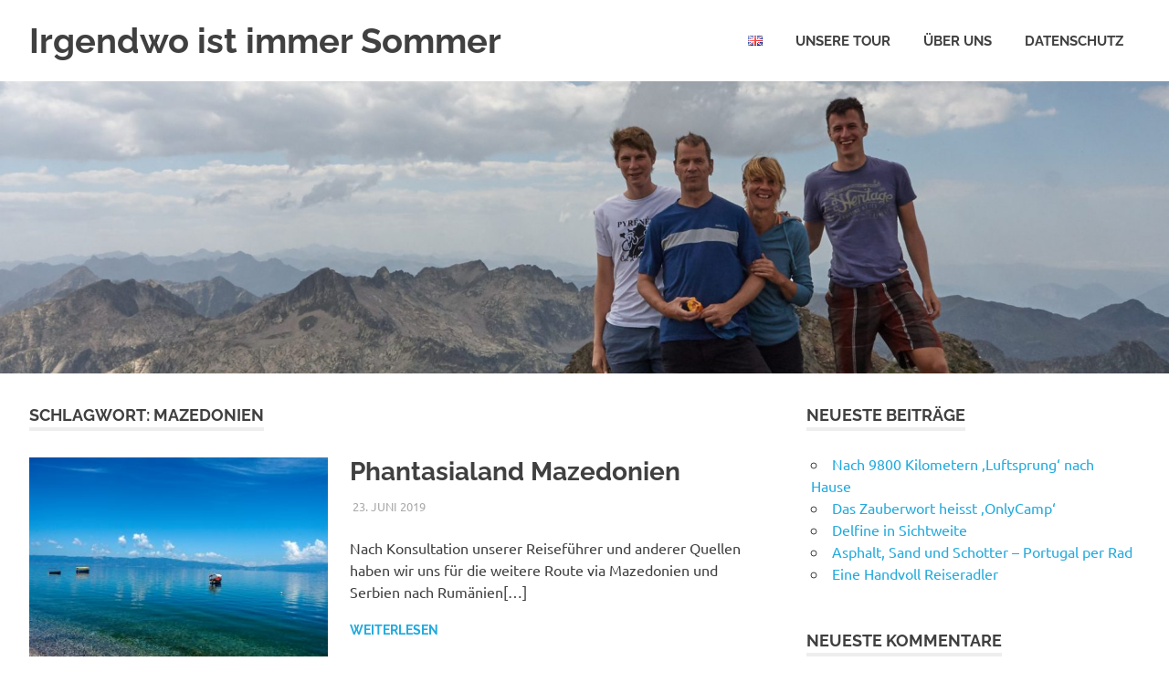

--- FILE ---
content_type: text/html; charset=UTF-8
request_url: https://rapl-kiste.de/wp/tag/mazedonien/
body_size: 9539
content:
<!DOCTYPE html>
<html lang="de-DE">

<head>
<meta charset="UTF-8">
<meta name="viewport" content="width=device-width, initial-scale=1">
<link rel="profile" href="http://gmpg.org/xfn/11">
<link rel="pingback" href="https://rapl-kiste.de/wp/xmlrpc.php">

<title>Mazedonien &#8211; Irgendwo ist immer Sommer</title>
<meta name='robots' content='max-image-preview:large' />
	<style>img:is([sizes="auto" i], [sizes^="auto," i]) { contain-intrinsic-size: 3000px 1500px }</style>
	<link rel="alternate" type="application/rss+xml" title="Irgendwo ist immer Sommer &raquo; Feed" href="https://rapl-kiste.de/wp/feed/" />
<link rel="alternate" type="application/rss+xml" title="Irgendwo ist immer Sommer &raquo; Kommentar-Feed" href="https://rapl-kiste.de/wp/comments/feed/" />
<link rel="alternate" type="application/rss+xml" title="Irgendwo ist immer Sommer &raquo; Schlagwort-Feed zu Mazedonien" href="https://rapl-kiste.de/wp/tag/mazedonien/feed/" />
<script type="text/javascript">
/* <![CDATA[ */
window._wpemojiSettings = {"baseUrl":"https:\/\/s.w.org\/images\/core\/emoji\/16.0.1\/72x72\/","ext":".png","svgUrl":"https:\/\/s.w.org\/images\/core\/emoji\/16.0.1\/svg\/","svgExt":".svg","source":{"concatemoji":"https:\/\/rapl-kiste.de\/wp\/wp-includes\/js\/wp-emoji-release.min.js?ver=6.8.3"}};
/*! This file is auto-generated */
!function(s,n){var o,i,e;function c(e){try{var t={supportTests:e,timestamp:(new Date).valueOf()};sessionStorage.setItem(o,JSON.stringify(t))}catch(e){}}function p(e,t,n){e.clearRect(0,0,e.canvas.width,e.canvas.height),e.fillText(t,0,0);var t=new Uint32Array(e.getImageData(0,0,e.canvas.width,e.canvas.height).data),a=(e.clearRect(0,0,e.canvas.width,e.canvas.height),e.fillText(n,0,0),new Uint32Array(e.getImageData(0,0,e.canvas.width,e.canvas.height).data));return t.every(function(e,t){return e===a[t]})}function u(e,t){e.clearRect(0,0,e.canvas.width,e.canvas.height),e.fillText(t,0,0);for(var n=e.getImageData(16,16,1,1),a=0;a<n.data.length;a++)if(0!==n.data[a])return!1;return!0}function f(e,t,n,a){switch(t){case"flag":return n(e,"\ud83c\udff3\ufe0f\u200d\u26a7\ufe0f","\ud83c\udff3\ufe0f\u200b\u26a7\ufe0f")?!1:!n(e,"\ud83c\udde8\ud83c\uddf6","\ud83c\udde8\u200b\ud83c\uddf6")&&!n(e,"\ud83c\udff4\udb40\udc67\udb40\udc62\udb40\udc65\udb40\udc6e\udb40\udc67\udb40\udc7f","\ud83c\udff4\u200b\udb40\udc67\u200b\udb40\udc62\u200b\udb40\udc65\u200b\udb40\udc6e\u200b\udb40\udc67\u200b\udb40\udc7f");case"emoji":return!a(e,"\ud83e\udedf")}return!1}function g(e,t,n,a){var r="undefined"!=typeof WorkerGlobalScope&&self instanceof WorkerGlobalScope?new OffscreenCanvas(300,150):s.createElement("canvas"),o=r.getContext("2d",{willReadFrequently:!0}),i=(o.textBaseline="top",o.font="600 32px Arial",{});return e.forEach(function(e){i[e]=t(o,e,n,a)}),i}function t(e){var t=s.createElement("script");t.src=e,t.defer=!0,s.head.appendChild(t)}"undefined"!=typeof Promise&&(o="wpEmojiSettingsSupports",i=["flag","emoji"],n.supports={everything:!0,everythingExceptFlag:!0},e=new Promise(function(e){s.addEventListener("DOMContentLoaded",e,{once:!0})}),new Promise(function(t){var n=function(){try{var e=JSON.parse(sessionStorage.getItem(o));if("object"==typeof e&&"number"==typeof e.timestamp&&(new Date).valueOf()<e.timestamp+604800&&"object"==typeof e.supportTests)return e.supportTests}catch(e){}return null}();if(!n){if("undefined"!=typeof Worker&&"undefined"!=typeof OffscreenCanvas&&"undefined"!=typeof URL&&URL.createObjectURL&&"undefined"!=typeof Blob)try{var e="postMessage("+g.toString()+"("+[JSON.stringify(i),f.toString(),p.toString(),u.toString()].join(",")+"));",a=new Blob([e],{type:"text/javascript"}),r=new Worker(URL.createObjectURL(a),{name:"wpTestEmojiSupports"});return void(r.onmessage=function(e){c(n=e.data),r.terminate(),t(n)})}catch(e){}c(n=g(i,f,p,u))}t(n)}).then(function(e){for(var t in e)n.supports[t]=e[t],n.supports.everything=n.supports.everything&&n.supports[t],"flag"!==t&&(n.supports.everythingExceptFlag=n.supports.everythingExceptFlag&&n.supports[t]);n.supports.everythingExceptFlag=n.supports.everythingExceptFlag&&!n.supports.flag,n.DOMReady=!1,n.readyCallback=function(){n.DOMReady=!0}}).then(function(){return e}).then(function(){var e;n.supports.everything||(n.readyCallback(),(e=n.source||{}).concatemoji?t(e.concatemoji):e.wpemoji&&e.twemoji&&(t(e.twemoji),t(e.wpemoji)))}))}((window,document),window._wpemojiSettings);
/* ]]> */
</script>

<link rel='stylesheet' id='poseidon-theme-fonts-css' href='https://rapl-kiste.de/wp/wp-content/fonts/4575f0228f5624c7ffe308b7b6994ce7.css?ver=20201110' type='text/css' media='all' />
<style id='wp-emoji-styles-inline-css' type='text/css'>

	img.wp-smiley, img.emoji {
		display: inline !important;
		border: none !important;
		box-shadow: none !important;
		height: 1em !important;
		width: 1em !important;
		margin: 0 0.07em !important;
		vertical-align: -0.1em !important;
		background: none !important;
		padding: 0 !important;
	}
</style>
<link rel='stylesheet' id='wp-block-library-css' href='https://rapl-kiste.de/wp/wp-includes/css/dist/block-library/style.min.css?ver=6.8.3' type='text/css' media='all' />
<style id='classic-theme-styles-inline-css' type='text/css'>
/*! This file is auto-generated */
.wp-block-button__link{color:#fff;background-color:#32373c;border-radius:9999px;box-shadow:none;text-decoration:none;padding:calc(.667em + 2px) calc(1.333em + 2px);font-size:1.125em}.wp-block-file__button{background:#32373c;color:#fff;text-decoration:none}
</style>
<style id='global-styles-inline-css' type='text/css'>
:root{--wp--preset--aspect-ratio--square: 1;--wp--preset--aspect-ratio--4-3: 4/3;--wp--preset--aspect-ratio--3-4: 3/4;--wp--preset--aspect-ratio--3-2: 3/2;--wp--preset--aspect-ratio--2-3: 2/3;--wp--preset--aspect-ratio--16-9: 16/9;--wp--preset--aspect-ratio--9-16: 9/16;--wp--preset--color--black: #000000;--wp--preset--color--cyan-bluish-gray: #abb8c3;--wp--preset--color--white: #ffffff;--wp--preset--color--pale-pink: #f78da7;--wp--preset--color--vivid-red: #cf2e2e;--wp--preset--color--luminous-vivid-orange: #ff6900;--wp--preset--color--luminous-vivid-amber: #fcb900;--wp--preset--color--light-green-cyan: #7bdcb5;--wp--preset--color--vivid-green-cyan: #00d084;--wp--preset--color--pale-cyan-blue: #8ed1fc;--wp--preset--color--vivid-cyan-blue: #0693e3;--wp--preset--color--vivid-purple: #9b51e0;--wp--preset--color--primary: #22aadd;--wp--preset--color--secondary: #0084b7;--wp--preset--color--tertiary: #005e91;--wp--preset--color--accent: #dd2e22;--wp--preset--color--highlight: #00b734;--wp--preset--color--light-gray: #eeeeee;--wp--preset--color--gray: #777777;--wp--preset--color--dark-gray: #404040;--wp--preset--gradient--vivid-cyan-blue-to-vivid-purple: linear-gradient(135deg,rgba(6,147,227,1) 0%,rgb(155,81,224) 100%);--wp--preset--gradient--light-green-cyan-to-vivid-green-cyan: linear-gradient(135deg,rgb(122,220,180) 0%,rgb(0,208,130) 100%);--wp--preset--gradient--luminous-vivid-amber-to-luminous-vivid-orange: linear-gradient(135deg,rgba(252,185,0,1) 0%,rgba(255,105,0,1) 100%);--wp--preset--gradient--luminous-vivid-orange-to-vivid-red: linear-gradient(135deg,rgba(255,105,0,1) 0%,rgb(207,46,46) 100%);--wp--preset--gradient--very-light-gray-to-cyan-bluish-gray: linear-gradient(135deg,rgb(238,238,238) 0%,rgb(169,184,195) 100%);--wp--preset--gradient--cool-to-warm-spectrum: linear-gradient(135deg,rgb(74,234,220) 0%,rgb(151,120,209) 20%,rgb(207,42,186) 40%,rgb(238,44,130) 60%,rgb(251,105,98) 80%,rgb(254,248,76) 100%);--wp--preset--gradient--blush-light-purple: linear-gradient(135deg,rgb(255,206,236) 0%,rgb(152,150,240) 100%);--wp--preset--gradient--blush-bordeaux: linear-gradient(135deg,rgb(254,205,165) 0%,rgb(254,45,45) 50%,rgb(107,0,62) 100%);--wp--preset--gradient--luminous-dusk: linear-gradient(135deg,rgb(255,203,112) 0%,rgb(199,81,192) 50%,rgb(65,88,208) 100%);--wp--preset--gradient--pale-ocean: linear-gradient(135deg,rgb(255,245,203) 0%,rgb(182,227,212) 50%,rgb(51,167,181) 100%);--wp--preset--gradient--electric-grass: linear-gradient(135deg,rgb(202,248,128) 0%,rgb(113,206,126) 100%);--wp--preset--gradient--midnight: linear-gradient(135deg,rgb(2,3,129) 0%,rgb(40,116,252) 100%);--wp--preset--font-size--small: 13px;--wp--preset--font-size--medium: 20px;--wp--preset--font-size--large: 36px;--wp--preset--font-size--x-large: 42px;--wp--preset--spacing--20: 0.44rem;--wp--preset--spacing--30: 0.67rem;--wp--preset--spacing--40: 1rem;--wp--preset--spacing--50: 1.5rem;--wp--preset--spacing--60: 2.25rem;--wp--preset--spacing--70: 3.38rem;--wp--preset--spacing--80: 5.06rem;--wp--preset--shadow--natural: 6px 6px 9px rgba(0, 0, 0, 0.2);--wp--preset--shadow--deep: 12px 12px 50px rgba(0, 0, 0, 0.4);--wp--preset--shadow--sharp: 6px 6px 0px rgba(0, 0, 0, 0.2);--wp--preset--shadow--outlined: 6px 6px 0px -3px rgba(255, 255, 255, 1), 6px 6px rgba(0, 0, 0, 1);--wp--preset--shadow--crisp: 6px 6px 0px rgba(0, 0, 0, 1);}:where(.is-layout-flex){gap: 0.5em;}:where(.is-layout-grid){gap: 0.5em;}body .is-layout-flex{display: flex;}.is-layout-flex{flex-wrap: wrap;align-items: center;}.is-layout-flex > :is(*, div){margin: 0;}body .is-layout-grid{display: grid;}.is-layout-grid > :is(*, div){margin: 0;}:where(.wp-block-columns.is-layout-flex){gap: 2em;}:where(.wp-block-columns.is-layout-grid){gap: 2em;}:where(.wp-block-post-template.is-layout-flex){gap: 1.25em;}:where(.wp-block-post-template.is-layout-grid){gap: 1.25em;}.has-black-color{color: var(--wp--preset--color--black) !important;}.has-cyan-bluish-gray-color{color: var(--wp--preset--color--cyan-bluish-gray) !important;}.has-white-color{color: var(--wp--preset--color--white) !important;}.has-pale-pink-color{color: var(--wp--preset--color--pale-pink) !important;}.has-vivid-red-color{color: var(--wp--preset--color--vivid-red) !important;}.has-luminous-vivid-orange-color{color: var(--wp--preset--color--luminous-vivid-orange) !important;}.has-luminous-vivid-amber-color{color: var(--wp--preset--color--luminous-vivid-amber) !important;}.has-light-green-cyan-color{color: var(--wp--preset--color--light-green-cyan) !important;}.has-vivid-green-cyan-color{color: var(--wp--preset--color--vivid-green-cyan) !important;}.has-pale-cyan-blue-color{color: var(--wp--preset--color--pale-cyan-blue) !important;}.has-vivid-cyan-blue-color{color: var(--wp--preset--color--vivid-cyan-blue) !important;}.has-vivid-purple-color{color: var(--wp--preset--color--vivid-purple) !important;}.has-black-background-color{background-color: var(--wp--preset--color--black) !important;}.has-cyan-bluish-gray-background-color{background-color: var(--wp--preset--color--cyan-bluish-gray) !important;}.has-white-background-color{background-color: var(--wp--preset--color--white) !important;}.has-pale-pink-background-color{background-color: var(--wp--preset--color--pale-pink) !important;}.has-vivid-red-background-color{background-color: var(--wp--preset--color--vivid-red) !important;}.has-luminous-vivid-orange-background-color{background-color: var(--wp--preset--color--luminous-vivid-orange) !important;}.has-luminous-vivid-amber-background-color{background-color: var(--wp--preset--color--luminous-vivid-amber) !important;}.has-light-green-cyan-background-color{background-color: var(--wp--preset--color--light-green-cyan) !important;}.has-vivid-green-cyan-background-color{background-color: var(--wp--preset--color--vivid-green-cyan) !important;}.has-pale-cyan-blue-background-color{background-color: var(--wp--preset--color--pale-cyan-blue) !important;}.has-vivid-cyan-blue-background-color{background-color: var(--wp--preset--color--vivid-cyan-blue) !important;}.has-vivid-purple-background-color{background-color: var(--wp--preset--color--vivid-purple) !important;}.has-black-border-color{border-color: var(--wp--preset--color--black) !important;}.has-cyan-bluish-gray-border-color{border-color: var(--wp--preset--color--cyan-bluish-gray) !important;}.has-white-border-color{border-color: var(--wp--preset--color--white) !important;}.has-pale-pink-border-color{border-color: var(--wp--preset--color--pale-pink) !important;}.has-vivid-red-border-color{border-color: var(--wp--preset--color--vivid-red) !important;}.has-luminous-vivid-orange-border-color{border-color: var(--wp--preset--color--luminous-vivid-orange) !important;}.has-luminous-vivid-amber-border-color{border-color: var(--wp--preset--color--luminous-vivid-amber) !important;}.has-light-green-cyan-border-color{border-color: var(--wp--preset--color--light-green-cyan) !important;}.has-vivid-green-cyan-border-color{border-color: var(--wp--preset--color--vivid-green-cyan) !important;}.has-pale-cyan-blue-border-color{border-color: var(--wp--preset--color--pale-cyan-blue) !important;}.has-vivid-cyan-blue-border-color{border-color: var(--wp--preset--color--vivid-cyan-blue) !important;}.has-vivid-purple-border-color{border-color: var(--wp--preset--color--vivid-purple) !important;}.has-vivid-cyan-blue-to-vivid-purple-gradient-background{background: var(--wp--preset--gradient--vivid-cyan-blue-to-vivid-purple) !important;}.has-light-green-cyan-to-vivid-green-cyan-gradient-background{background: var(--wp--preset--gradient--light-green-cyan-to-vivid-green-cyan) !important;}.has-luminous-vivid-amber-to-luminous-vivid-orange-gradient-background{background: var(--wp--preset--gradient--luminous-vivid-amber-to-luminous-vivid-orange) !important;}.has-luminous-vivid-orange-to-vivid-red-gradient-background{background: var(--wp--preset--gradient--luminous-vivid-orange-to-vivid-red) !important;}.has-very-light-gray-to-cyan-bluish-gray-gradient-background{background: var(--wp--preset--gradient--very-light-gray-to-cyan-bluish-gray) !important;}.has-cool-to-warm-spectrum-gradient-background{background: var(--wp--preset--gradient--cool-to-warm-spectrum) !important;}.has-blush-light-purple-gradient-background{background: var(--wp--preset--gradient--blush-light-purple) !important;}.has-blush-bordeaux-gradient-background{background: var(--wp--preset--gradient--blush-bordeaux) !important;}.has-luminous-dusk-gradient-background{background: var(--wp--preset--gradient--luminous-dusk) !important;}.has-pale-ocean-gradient-background{background: var(--wp--preset--gradient--pale-ocean) !important;}.has-electric-grass-gradient-background{background: var(--wp--preset--gradient--electric-grass) !important;}.has-midnight-gradient-background{background: var(--wp--preset--gradient--midnight) !important;}.has-small-font-size{font-size: var(--wp--preset--font-size--small) !important;}.has-medium-font-size{font-size: var(--wp--preset--font-size--medium) !important;}.has-large-font-size{font-size: var(--wp--preset--font-size--large) !important;}.has-x-large-font-size{font-size: var(--wp--preset--font-size--x-large) !important;}
:where(.wp-block-post-template.is-layout-flex){gap: 1.25em;}:where(.wp-block-post-template.is-layout-grid){gap: 1.25em;}
:where(.wp-block-columns.is-layout-flex){gap: 2em;}:where(.wp-block-columns.is-layout-grid){gap: 2em;}
:root :where(.wp-block-pullquote){font-size: 1.5em;line-height: 1.6;}
</style>
<link rel='stylesheet' id='poseidon-stylesheet-css' href='https://rapl-kiste.de/wp/wp-content/themes/poseidon/style.css?ver=2.4.1' type='text/css' media='all' />
<style id='poseidon-stylesheet-inline-css' type='text/css'>
.site-description { position: absolute; clip: rect(1px, 1px, 1px, 1px); width: 1px; height: 1px; overflow: hidden; }
</style>
<!--[if lt IE 9]>
<script type="text/javascript" src="https://rapl-kiste.de/wp/wp-content/themes/poseidon/assets/js/html5shiv.min.js?ver=3.7.3" id="html5shiv-js"></script>
<![endif]-->
<script type="text/javascript" src="https://rapl-kiste.de/wp/wp-content/themes/poseidon/assets/js/svgxuse.min.js?ver=1.2.6" id="svgxuse-js"></script>
<link rel="https://api.w.org/" href="https://rapl-kiste.de/wp/wp-json/" /><link rel="alternate" title="JSON" type="application/json" href="https://rapl-kiste.de/wp/wp-json/wp/v2/tags/176" /><link rel="EditURI" type="application/rsd+xml" title="RSD" href="https://rapl-kiste.de/wp/xmlrpc.php?rsd" />
<meta name="generator" content="WordPress 6.8.3" />
<!-- Analytics by WP Statistics - https://wp-statistics.com -->
<style type="text/css">.recentcomments a{display:inline !important;padding:0 !important;margin:0 !important;}</style><link rel="icon" href="https://rapl-kiste.de/wp/wp-content/uploads/2018/09/cropped-Monte-5-32x32.jpg" sizes="32x32" />
<link rel="icon" href="https://rapl-kiste.de/wp/wp-content/uploads/2018/09/cropped-Monte-5-192x192.jpg" sizes="192x192" />
<link rel="apple-touch-icon" href="https://rapl-kiste.de/wp/wp-content/uploads/2018/09/cropped-Monte-5-180x180.jpg" />
<meta name="msapplication-TileImage" content="https://rapl-kiste.de/wp/wp-content/uploads/2018/09/cropped-Monte-5-270x270.jpg" />
</head>

<body class="archive tag tag-mazedonien tag-176 wp-embed-responsive wp-theme-poseidon post-layout-small author-hidden categories-hidden">

	
	<div id="page" class="hfeed site">

		<a class="skip-link screen-reader-text" href="#content">Zum Inhalt springen</a>

		
		
		<header id="masthead" class="site-header clearfix" role="banner">

			<div class="header-main container clearfix">

				<div id="logo" class="site-branding clearfix">

										
			<p class="site-title"><a href="https://rapl-kiste.de/wp/" rel="home">Irgendwo ist immer Sommer</a></p>

								
			<p class="site-description">Trümpers auf Reisen</p>

			
				</div><!-- .site-branding -->

				

	<button class="primary-menu-toggle menu-toggle" aria-controls="primary-menu" aria-expanded="false" >
		<svg class="icon icon-menu" aria-hidden="true" role="img"> <use xlink:href="https://rapl-kiste.de/wp/wp-content/themes/poseidon/assets/icons/genericons-neue.svg#menu"></use> </svg><svg class="icon icon-close" aria-hidden="true" role="img"> <use xlink:href="https://rapl-kiste.de/wp/wp-content/themes/poseidon/assets/icons/genericons-neue.svg#close"></use> </svg>		<span class="menu-toggle-text screen-reader-text">Menü</span>
	</button>

	<div class="primary-navigation">

		<nav id="site-navigation" class="main-navigation" role="navigation"  aria-label="Primäres Menü">

			<ul id="primary-menu" class="menu"><li id="menu-item-228-en" class="lang-item lang-item-3 lang-item-en no-translation lang-item-first menu-item menu-item-type-custom menu-item-object-custom menu-item-228-en"><a href="https://rapl-kiste.de/wp/en/" hreflang="en-US" lang="en-US"><img src="[data-uri]" alt="English" width="16" height="11" style="width: 16px; height: 11px;" /></a></li>
<li id="menu-item-4271" class="menu-item menu-item-type-post_type menu-item-object-page menu-item-4271"><a href="https://rapl-kiste.de/wp/maps/">Unsere Tour</a></li>
<li id="menu-item-5381" class="menu-item menu-item-type-post_type menu-item-object-page menu-item-5381"><a href="https://rapl-kiste.de/wp/wir-ueber-uns/">Über Uns</a></li>
<li id="menu-item-5414" class="menu-item menu-item-type-post_type menu-item-object-page menu-item-5414"><a href="https://rapl-kiste.de/wp/datenschutz/">Datenschutz</a></li>
</ul>		</nav><!-- #site-navigation -->

	</div><!-- .primary-navigation -->



			</div><!-- .header-main -->

		</header><!-- #masthead -->

		
		
			<div id="headimg" class="header-image">

			
				<img src="https://rapl-kiste.de/wp/wp-content/uploads/2018/09/cropped-Monte-1.jpg" srcset="https://rapl-kiste.de/wp/wp-content/uploads/2018/09/cropped-Monte-1.jpg 2500w, https://rapl-kiste.de/wp/wp-content/uploads/2018/09/cropped-Monte-1-300x75.jpg 300w, https://rapl-kiste.de/wp/wp-content/uploads/2018/09/cropped-Monte-1-768x192.jpg 768w, https://rapl-kiste.de/wp/wp-content/uploads/2018/09/cropped-Monte-1-1024x256.jpg 1024w, https://rapl-kiste.de/wp/wp-content/uploads/2018/09/cropped-Monte-1-1920x480.jpg 1920w" width="2500" height="625" alt="Irgendwo ist immer Sommer">

			
			</div>

			
		
		
		<div id="content" class="site-content container clearfix">

	<section id="primary" class="content-area">
		<main id="main" class="site-main" role="main">

		
			<header class="page-header">

				<h1 class="archive-title">Schlagwort: <span>Mazedonien</span></h1>				
			</header><!-- .page-header -->

			<div id="post-wrapper" class="post-wrapper clearfix">

				
<article id="post-725" class="post-725 post type-post status-publish format-standard has-post-thumbnail hentry category-allgemein-de tag-mazedonien">

	
			<a class="post-thumbnail-small" href="https://rapl-kiste.de/wp/2019/06/23/phantasialand-mazedonien/" rel="bookmark">
				<img width="360" height="240" src="https://rapl-kiste.de/wp/wp-content/uploads/2019/06/DSC08584-360x240.jpg" class="attachment-poseidon-thumbnail-medium size-poseidon-thumbnail-medium wp-post-image" alt="" decoding="async" fetchpriority="high" srcset="https://rapl-kiste.de/wp/wp-content/uploads/2019/06/DSC08584-360x240.jpg 360w, https://rapl-kiste.de/wp/wp-content/uploads/2019/06/DSC08584-300x200.jpg 300w, https://rapl-kiste.de/wp/wp-content/uploads/2019/06/DSC08584-768x512.jpg 768w, https://rapl-kiste.de/wp/wp-content/uploads/2019/06/DSC08584-1024x683.jpg 1024w, https://rapl-kiste.de/wp/wp-content/uploads/2019/06/DSC08584-840x560.jpg 840w, https://rapl-kiste.de/wp/wp-content/uploads/2019/06/DSC08584-120x80.jpg 120w, https://rapl-kiste.de/wp/wp-content/uploads/2019/06/DSC08584-600x400.jpg 600w, https://rapl-kiste.de/wp/wp-content/uploads/2019/06/DSC08584.jpg 1920w" sizes="(max-width: 360px) 100vw, 360px" />			</a>

			
	<div class="post-content">

		<header class="entry-header">

			<h2 class="entry-title"><a href="https://rapl-kiste.de/wp/2019/06/23/phantasialand-mazedonien/" rel="bookmark">Phantasialand Mazedonien</a></h2>
			<div class="entry-meta"><span class="meta-date"><a href="https://rapl-kiste.de/wp/2019/06/23/phantasialand-mazedonien/" title="16:05" rel="bookmark"><time class="entry-date published updated" datetime="2019-06-23T16:05:32+02:00">23. Juni 2019</time></a></span><span class="meta-author"> <span class="author vcard"><a class="url fn n" href="https://rapl-kiste.de/wp/author/rolf/" title="Alle Beiträge von Rolf anzeigen" rel="author">Rolf</a></span></span><span class="meta-category"> <a href="https://rapl-kiste.de/wp/category/allgemein-de/" rel="category tag">Allgemein</a></span></div>
		</header><!-- .entry-header -->

		<div class="entry-content entry-excerpt clearfix">
			<p>Nach Konsultation unserer Reiseführer und anderer Quellen haben wir uns für die weitere Route via Mazedonien und Serbien nach Rumänien[&#8230;]</p>
			
			<a href="https://rapl-kiste.de/wp/2019/06/23/phantasialand-mazedonien/" class="more-link">Weiterlesen</a>

					</div><!-- .entry-content -->

	</div>

</article>

			</div>

			
		</main><!-- #main -->
	</section><!-- #primary -->

	
	<section id="secondary" class="sidebar widget-area clearfix" role="complementary">

		
		<aside id="recent-posts-2" class="widget widget_recent_entries clearfix">
		<div class="widget-header"><h3 class="widget-title">Neueste Beiträge</h3></div>
		<ul>
											<li>
					<a href="https://rapl-kiste.de/wp/2025/10/17/nach-9800-kilometern-luftsprung-nach-hause/">Nach 9800 Kilometern &#8218;Luftsprung&#8216; nach Hause</a>
									</li>
											<li>
					<a href="https://rapl-kiste.de/wp/2025/10/11/das-zauberwort-heisst-onlycamp/">Das Zauberwort heisst &#8218;OnlyCamp&#8216;</a>
									</li>
											<li>
					<a href="https://rapl-kiste.de/wp/2025/10/04/delfine-in-sichtweite/">Delfine in Sichtweite</a>
									</li>
											<li>
					<a href="https://rapl-kiste.de/wp/2025/09/27/asphalt-sand-und-schotter-portugal-per-rad/">Asphalt, Sand und Schotter &#8211; Portugal per Rad</a>
									</li>
											<li>
					<a href="https://rapl-kiste.de/wp/2025/09/20/eine-handvoll-reiseradler/">Eine Handvoll Reiseradler</a>
									</li>
					</ul>

		</aside><aside id="recent-comments-2" class="widget widget_recent_comments clearfix"><div class="widget-header"><h3 class="widget-title">Neueste Kommentare</h3></div><ul id="recentcomments"><li class="recentcomments"><span class="comment-author-link">Christel und Fred K.</span> bei <a href="https://rapl-kiste.de/wp/2025/10/17/nach-9800-kilometern-luftsprung-nach-hause/#comment-2521">Nach 9800 Kilometern &#8218;Luftsprung&#8216; nach Hause</a></li><li class="recentcomments"><span class="comment-author-link">Petra</span> bei <a href="https://rapl-kiste.de/wp/2025/10/17/nach-9800-kilometern-luftsprung-nach-hause/#comment-2519">Nach 9800 Kilometern &#8218;Luftsprung&#8216; nach Hause</a></li><li class="recentcomments"><span class="comment-author-link">Heike</span> bei <a href="https://rapl-kiste.de/wp/2025/10/17/nach-9800-kilometern-luftsprung-nach-hause/#comment-2518">Nach 9800 Kilometern &#8218;Luftsprung&#8216; nach Hause</a></li><li class="recentcomments"><span class="comment-author-link">Magda Stavaroiu</span> bei <a href="https://rapl-kiste.de/wp/2025/10/17/nach-9800-kilometern-luftsprung-nach-hause/#comment-2517">Nach 9800 Kilometern &#8218;Luftsprung&#8216; nach Hause</a></li><li class="recentcomments"><span class="comment-author-link">Micha Schumann</span> bei <a href="https://rapl-kiste.de/wp/2025/10/17/nach-9800-kilometern-luftsprung-nach-hause/#comment-2516">Nach 9800 Kilometern &#8218;Luftsprung&#8216; nach Hause</a></li></ul></aside><aside id="block-8" class="widget widget_block clearfix"><div class="widget-header"><h3 class="widget-title">Schlagworte</h3></div><div class="wp-widget-group__inner-blocks"><p class="wp-block-tag-cloud"><a href="https://rapl-kiste.de/wp/tag/aland/" class="tag-cloud-link tag-link-451 tag-link-position-1" style="font-size: 8pt;" aria-label="Aland (2 Einträge)">Aland</a>
<a href="https://rapl-kiste.de/wp/tag/albanien/" class="tag-cloud-link tag-link-178 tag-link-position-2" style="font-size: 16.711111111111pt;" aria-label="Albanien (10 Einträge)">Albanien</a>
<a href="https://rapl-kiste.de/wp/tag/andalusien/" class="tag-cloud-link tag-link-64 tag-link-position-3" style="font-size: 9.8666666666667pt;" aria-label="Andalusien (3 Einträge)">Andalusien</a>
<a href="https://rapl-kiste.de/wp/tag/armenien/" class="tag-cloud-link tag-link-345 tag-link-position-4" style="font-size: 12.666666666667pt;" aria-label="Armenien (5 Einträge)">Armenien</a>
<a href="https://rapl-kiste.de/wp/tag/ausruestung/" class="tag-cloud-link tag-link-198 tag-link-position-5" style="font-size: 13.755555555556pt;" aria-label="Ausrüstung (6 Einträge)">Ausrüstung</a>
<a href="https://rapl-kiste.de/wp/tag/balkan/" class="tag-cloud-link tag-link-495 tag-link-position-6" style="font-size: 8pt;" aria-label="Balkan (2 Einträge)">Balkan</a>
<a href="https://rapl-kiste.de/wp/tag/baltikum/" class="tag-cloud-link tag-link-477 tag-link-position-7" style="font-size: 8pt;" aria-label="Baltikum (2 Einträge)">Baltikum</a>
<a href="https://rapl-kiste.de/wp/tag/belgien/" class="tag-cloud-link tag-link-91 tag-link-position-8" style="font-size: 9.8666666666667pt;" aria-label="Belgien (3 Einträge)">Belgien</a>
<a href="https://rapl-kiste.de/wp/tag/bosnien-herzegowina/" class="tag-cloud-link tag-link-499 tag-link-position-9" style="font-size: 11.422222222222pt;" aria-label="Bosnien-Herzegowina (4 Einträge)">Bosnien-Herzegowina</a>
<a href="https://rapl-kiste.de/wp/tag/corona/" class="tag-cloud-link tag-link-207 tag-link-position-10" style="font-size: 13.755555555556pt;" aria-label="Corona (6 Einträge)">Corona</a>
<a href="https://rapl-kiste.de/wp/tag/deutschland/" class="tag-cloud-link tag-link-67 tag-link-position-11" style="font-size: 17.333333333333pt;" aria-label="Deutschland (11 Einträge)">Deutschland</a>
<a href="https://rapl-kiste.de/wp/tag/daenemark/" class="tag-cloud-link tag-link-65 tag-link-position-12" style="font-size: 9.8666666666667pt;" aria-label="Dänemark (3 Einträge)">Dänemark</a>
<a href="https://rapl-kiste.de/wp/tag/erfahrungen/" class="tag-cloud-link tag-link-60 tag-link-position-13" style="font-size: 20.444444444444pt;" aria-label="Erfahrungen (18 Einträge)">Erfahrungen</a>
<a href="https://rapl-kiste.de/wp/tag/estland/" class="tag-cloud-link tag-link-136 tag-link-position-14" style="font-size: 8pt;" aria-label="Estland (2 Einträge)">Estland</a>
<a href="https://rapl-kiste.de/wp/tag/familie/" class="tag-cloud-link tag-link-68 tag-link-position-15" style="font-size: 8pt;" aria-label="Familie (2 Einträge)">Familie</a>
<a href="https://rapl-kiste.de/wp/tag/finnland/" class="tag-cloud-link tag-link-453 tag-link-position-16" style="font-size: 12.666666666667pt;" aria-label="Finnland (5 Einträge)">Finnland</a>
<a href="https://rapl-kiste.de/wp/tag/frankreich/" class="tag-cloud-link tag-link-116 tag-link-position-17" style="font-size: 22pt;" aria-label="Frankreich (23 Einträge)">Frankreich</a>
<a href="https://rapl-kiste.de/wp/tag/georgien/" class="tag-cloud-link tag-link-344 tag-link-position-18" style="font-size: 13.755555555556pt;" aria-label="Georgien (6 Einträge)">Georgien</a>
<a href="https://rapl-kiste.de/wp/tag/griechenland/" class="tag-cloud-link tag-link-184 tag-link-position-19" style="font-size: 11.422222222222pt;" aria-label="Griechenland (4 Einträge)">Griechenland</a>
<a href="https://rapl-kiste.de/wp/tag/holland/" class="tag-cloud-link tag-link-248 tag-link-position-20" style="font-size: 8pt;" aria-label="Holland (2 Einträge)">Holland</a>
<a href="https://rapl-kiste.de/wp/tag/italien/" class="tag-cloud-link tag-link-333 tag-link-position-21" style="font-size: 21.377777777778pt;" aria-label="Italien (21 Einträge)">Italien</a>
<a href="https://rapl-kiste.de/wp/tag/kaukasus/" class="tag-cloud-link tag-link-375 tag-link-position-22" style="font-size: 11.422222222222pt;" aria-label="Kaukasus (4 Einträge)">Kaukasus</a>
<a href="https://rapl-kiste.de/wp/tag/kroatien/" class="tag-cloud-link tag-link-19 tag-link-position-23" style="font-size: 17.333333333333pt;" aria-label="Kroatien (11 Einträge)">Kroatien</a>
<a href="https://rapl-kiste.de/wp/tag/lettland/" class="tag-cloud-link tag-link-140 tag-link-position-24" style="font-size: 8pt;" aria-label="Lettland (2 Einträge)">Lettland</a>
<a href="https://rapl-kiste.de/wp/tag/litauen/" class="tag-cloud-link tag-link-144 tag-link-position-25" style="font-size: 8pt;" aria-label="Litauen (2 Einträge)">Litauen</a>
<a href="https://rapl-kiste.de/wp/tag/montenegro/" class="tag-cloud-link tag-link-186 tag-link-position-26" style="font-size: 13.755555555556pt;" aria-label="Montenegro (6 Einträge)">Montenegro</a>
<a href="https://rapl-kiste.de/wp/tag/niederlande-de/" class="tag-cloud-link tag-link-106 tag-link-position-27" style="font-size: 11.422222222222pt;" aria-label="Niederlande (4 Einträge)">Niederlande</a>
<a href="https://rapl-kiste.de/wp/tag/nordmazedonien/" class="tag-cloud-link tag-link-517 tag-link-position-28" style="font-size: 9.8666666666667pt;" aria-label="Nordmazedonien (3 Einträge)">Nordmazedonien</a>
<a href="https://rapl-kiste.de/wp/tag/norwegen/" class="tag-cloud-link tag-link-439 tag-link-position-29" style="font-size: 12.666666666667pt;" aria-label="Norwegen (5 Einträge)">Norwegen</a>
<a href="https://rapl-kiste.de/wp/tag/polen/" class="tag-cloud-link tag-link-150 tag-link-position-30" style="font-size: 12.666666666667pt;" aria-label="Polen (5 Einträge)">Polen</a>
<a href="https://rapl-kiste.de/wp/tag/portugal/" class="tag-cloud-link tag-link-527 tag-link-position-31" style="font-size: 9.8666666666667pt;" aria-label="Portugal (3 Einträge)">Portugal</a>
<a href="https://rapl-kiste.de/wp/tag/rumanien/" class="tag-cloud-link tag-link-166 tag-link-position-32" style="font-size: 9.8666666666667pt;" aria-label="Rumanien (3 Einträge)">Rumanien</a>
<a href="https://rapl-kiste.de/wp/tag/schweden/" class="tag-cloud-link tag-link-108 tag-link-position-33" style="font-size: 13.755555555556pt;" aria-label="Schweden (6 Einträge)">Schweden</a>
<a href="https://rapl-kiste.de/wp/tag/schweiz/" class="tag-cloud-link tag-link-216 tag-link-position-34" style="font-size: 17.333333333333pt;" aria-label="Schweiz (11 Einträge)">Schweiz</a>
<a href="https://rapl-kiste.de/wp/tag/serbien/" class="tag-cloud-link tag-link-168 tag-link-position-35" style="font-size: 8pt;" aria-label="Serbien (2 Einträge)">Serbien</a>
<a href="https://rapl-kiste.de/wp/tag/skandinavien/" class="tag-cloud-link tag-link-437 tag-link-position-36" style="font-size: 8pt;" aria-label="Skandinavien (2 Einträge)">Skandinavien</a>
<a href="https://rapl-kiste.de/wp/tag/slowakei/" class="tag-cloud-link tag-link-158 tag-link-position-37" style="font-size: 14.533333333333pt;" aria-label="Slowakei (7 Einträge)">Slowakei</a>
<a href="https://rapl-kiste.de/wp/tag/slowenien/" class="tag-cloud-link tag-link-192 tag-link-position-38" style="font-size: 14.533333333333pt;" aria-label="Slowenien (7 Einträge)">Slowenien</a>
<a href="https://rapl-kiste.de/wp/tag/spanien/" class="tag-cloud-link tag-link-58 tag-link-position-39" style="font-size: 19.666666666667pt;" aria-label="Spanien (16 Einträge)">Spanien</a>
<a href="https://rapl-kiste.de/wp/tag/switzerland/" class="tag-cloud-link tag-link-217 tag-link-position-40" style="font-size: 12.666666666667pt;" aria-label="Switzerland (5 Einträge)">Switzerland</a>
<a href="https://rapl-kiste.de/wp/tag/tuerkei/" class="tag-cloud-link tag-link-381 tag-link-position-41" style="font-size: 16.711111111111pt;" aria-label="Türkei (10 Einträge)">Türkei</a>
<a href="https://rapl-kiste.de/wp/tag/ukraine/" class="tag-cloud-link tag-link-152 tag-link-position-42" style="font-size: 8pt;" aria-label="Ukraine (2 Einträge)">Ukraine</a>
<a href="https://rapl-kiste.de/wp/tag/ungarn/" class="tag-cloud-link tag-link-160 tag-link-position-43" style="font-size: 8pt;" aria-label="Ungarn (2 Einträge)">Ungarn</a>
<a href="https://rapl-kiste.de/wp/tag/vatikan/" class="tag-cloud-link tag-link-533 tag-link-position-44" style="font-size: 8pt;" aria-label="Vatikan (2 Einträge)">Vatikan</a>
<a href="https://rapl-kiste.de/wp/tag/oesterreich/" class="tag-cloud-link tag-link-194 tag-link-position-45" style="font-size: 9.8666666666667pt;" aria-label="Österreich (3 Einträge)">Österreich</a></p></div></aside><aside id="archives-2" class="widget widget_archive clearfix"><div class="widget-header"><h3 class="widget-title">Archiv</h3></div>
			<ul>
					<li><a href='https://rapl-kiste.de/wp/2025/10/'>Oktober 2025</a></li>
	<li><a href='https://rapl-kiste.de/wp/2025/09/'>September 2025</a></li>
	<li><a href='https://rapl-kiste.de/wp/2025/08/'>August 2025</a></li>
	<li><a href='https://rapl-kiste.de/wp/2025/07/'>Juli 2025</a></li>
	<li><a href='https://rapl-kiste.de/wp/2025/06/'>Juni 2025</a></li>
	<li><a href='https://rapl-kiste.de/wp/2025/05/'>Mai 2025</a></li>
	<li><a href='https://rapl-kiste.de/wp/2025/04/'>April 2025</a></li>
	<li><a href='https://rapl-kiste.de/wp/2024/10/'>Oktober 2024</a></li>
	<li><a href='https://rapl-kiste.de/wp/2024/09/'>September 2024</a></li>
	<li><a href='https://rapl-kiste.de/wp/2024/08/'>August 2024</a></li>
	<li><a href='https://rapl-kiste.de/wp/2024/07/'>Juli 2024</a></li>
	<li><a href='https://rapl-kiste.de/wp/2024/06/'>Juni 2024</a></li>
	<li><a href='https://rapl-kiste.de/wp/2024/04/'>April 2024</a></li>
	<li><a href='https://rapl-kiste.de/wp/2023/10/'>Oktober 2023</a></li>
	<li><a href='https://rapl-kiste.de/wp/2023/09/'>September 2023</a></li>
	<li><a href='https://rapl-kiste.de/wp/2023/08/'>August 2023</a></li>
	<li><a href='https://rapl-kiste.de/wp/2023/07/'>Juli 2023</a></li>
	<li><a href='https://rapl-kiste.de/wp/2023/06/'>Juni 2023</a></li>
	<li><a href='https://rapl-kiste.de/wp/2023/05/'>Mai 2023</a></li>
	<li><a href='https://rapl-kiste.de/wp/2022/10/'>Oktober 2022</a></li>
	<li><a href='https://rapl-kiste.de/wp/2022/09/'>September 2022</a></li>
	<li><a href='https://rapl-kiste.de/wp/2022/08/'>August 2022</a></li>
	<li><a href='https://rapl-kiste.de/wp/2022/07/'>Juli 2022</a></li>
	<li><a href='https://rapl-kiste.de/wp/2022/06/'>Juni 2022</a></li>
	<li><a href='https://rapl-kiste.de/wp/2022/05/'>Mai 2022</a></li>
	<li><a href='https://rapl-kiste.de/wp/2022/04/'>April 2022</a></li>
	<li><a href='https://rapl-kiste.de/wp/2021/09/'>September 2021</a></li>
	<li><a href='https://rapl-kiste.de/wp/2021/08/'>August 2021</a></li>
	<li><a href='https://rapl-kiste.de/wp/2020/10/'>Oktober 2020</a></li>
	<li><a href='https://rapl-kiste.de/wp/2020/09/'>September 2020</a></li>
	<li><a href='https://rapl-kiste.de/wp/2020/08/'>August 2020</a></li>
	<li><a href='https://rapl-kiste.de/wp/2020/07/'>Juli 2020</a></li>
	<li><a href='https://rapl-kiste.de/wp/2020/06/'>Juni 2020</a></li>
	<li><a href='https://rapl-kiste.de/wp/2020/05/'>Mai 2020</a></li>
	<li><a href='https://rapl-kiste.de/wp/2020/03/'>März 2020</a></li>
	<li><a href='https://rapl-kiste.de/wp/2019/11/'>November 2019</a></li>
	<li><a href='https://rapl-kiste.de/wp/2019/10/'>Oktober 2019</a></li>
	<li><a href='https://rapl-kiste.de/wp/2019/09/'>September 2019</a></li>
	<li><a href='https://rapl-kiste.de/wp/2019/08/'>August 2019</a></li>
	<li><a href='https://rapl-kiste.de/wp/2019/07/'>Juli 2019</a></li>
	<li><a href='https://rapl-kiste.de/wp/2019/06/'>Juni 2019</a></li>
	<li><a href='https://rapl-kiste.de/wp/2019/05/'>Mai 2019</a></li>
	<li><a href='https://rapl-kiste.de/wp/2019/04/'>April 2019</a></li>
	<li><a href='https://rapl-kiste.de/wp/2019/03/'>März 2019</a></li>
	<li><a href='https://rapl-kiste.de/wp/2019/02/'>Februar 2019</a></li>
	<li><a href='https://rapl-kiste.de/wp/2018/10/'>Oktober 2018</a></li>
	<li><a href='https://rapl-kiste.de/wp/2018/09/'>September 2018</a></li>
			</ul>

			</aside>
	</section><!-- #secondary -->



	</div><!-- #content -->

	
	<div id="footer" class="footer-wrap">

		<footer id="colophon" class="site-footer container clearfix" role="contentinfo">

			
			<div id="footer-text" class="site-info">
				
	<span class="credit-link">
		WordPress-Theme: Poseidon von ThemeZee.	</span>

				</div><!-- .site-info -->

		</footer><!-- #colophon -->

	</div>

</div><!-- #page -->

<script type="speculationrules">
{"prefetch":[{"source":"document","where":{"and":[{"href_matches":"\/wp\/*"},{"not":{"href_matches":["\/wp\/wp-*.php","\/wp\/wp-admin\/*","\/wp\/wp-content\/uploads\/*","\/wp\/wp-content\/*","\/wp\/wp-content\/plugins\/*","\/wp\/wp-content\/themes\/poseidon\/*","\/wp\/*\\?(.+)"]}},{"not":{"selector_matches":"a[rel~=\"nofollow\"]"}},{"not":{"selector_matches":".no-prefetch, .no-prefetch a"}}]},"eagerness":"conservative"}]}
</script>
<script type="text/javascript" id="pll_cookie_script-js-after">
/* <![CDATA[ */
(function() {
				var expirationDate = new Date();
				expirationDate.setTime( expirationDate.getTime() + 31536000 * 1000 );
				document.cookie = "pll_language=de; expires=" + expirationDate.toUTCString() + "; path=/wp/; secure; SameSite=Lax";
			}());
/* ]]> */
</script>
<script type="text/javascript" id="poseidon-navigation-js-extra">
/* <![CDATA[ */
var poseidonScreenReaderText = {"expand":"Untermen\u00fc \u00f6ffnen","collapse":"Untermen\u00fc schlie\u00dfen","icon":"<svg class=\"icon icon-expand\" aria-hidden=\"true\" role=\"img\"> <use xlink:href=\"https:\/\/rapl-kiste.de\/wp\/wp-content\/themes\/poseidon\/assets\/icons\/genericons-neue.svg#expand\"><\/use> <\/svg>"};
/* ]]> */
</script>
<script type="text/javascript" src="https://rapl-kiste.de/wp/wp-content/themes/poseidon/assets/js/navigation.min.js?ver=20220224" id="poseidon-navigation-js"></script>
<script type="text/javascript" id="wp-statistics-tracker-js-extra">
/* <![CDATA[ */
var WP_Statistics_Tracker_Object = {"requestUrl":"https:\/\/rapl-kiste.de\/wp\/wp-json\/wp-statistics\/v2","ajaxUrl":"https:\/\/rapl-kiste.de\/wp\/wp-admin\/admin-ajax.php","hitParams":{"wp_statistics_hit":1,"source_type":"post_tag","source_id":176,"search_query":"","signature":"9a998714a2f58383a41f3465e850762f","endpoint":"hit"},"option":{"dntEnabled":false,"bypassAdBlockers":false,"consentIntegration":{"name":null,"status":[]},"isPreview":false,"userOnline":false,"trackAnonymously":false,"isWpConsentApiActive":false,"consentLevel":"functional"},"isLegacyEventLoaded":"","customEventAjaxUrl":"https:\/\/rapl-kiste.de\/wp\/wp-admin\/admin-ajax.php?action=wp_statistics_custom_event&nonce=16daa0e04e","onlineParams":{"wp_statistics_hit":1,"source_type":"post_tag","source_id":176,"search_query":"","signature":"9a998714a2f58383a41f3465e850762f","action":"wp_statistics_online_check"},"jsCheckTime":"60000"};
/* ]]> */
</script>
<script type="text/javascript" src="https://rapl-kiste.de/wp/wp-content/plugins/wp-statistics/assets/js/tracker.js?ver=14.16" id="wp-statistics-tracker-js"></script>

</body>
</html>


<!-- Page cached by LiteSpeed Cache 7.7 on 2026-01-30 10:55:36 -->